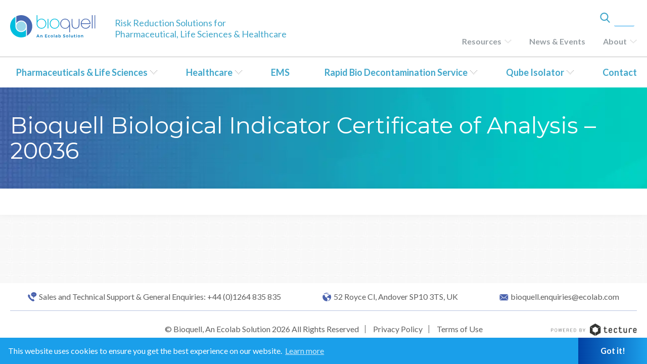

--- FILE ---
content_type: text/html; charset=utf-8
request_url: https://www.google.com/recaptcha/api2/anchor?ar=1&k=6LektYgUAAAAADleQem_lpvuZWwBXfmL13xRoCgn&co=aHR0cDovL2Jpb3F1ZWxsLnRlY3R1cmUubmV0Ojgw&hl=en&v=PoyoqOPhxBO7pBk68S4YbpHZ&size=invisible&anchor-ms=20000&execute-ms=30000&cb=y9414um97e72
body_size: 48237
content:
<!DOCTYPE HTML><html dir="ltr" lang="en"><head><meta http-equiv="Content-Type" content="text/html; charset=UTF-8">
<meta http-equiv="X-UA-Compatible" content="IE=edge">
<title>reCAPTCHA</title>
<style type="text/css">
/* cyrillic-ext */
@font-face {
  font-family: 'Roboto';
  font-style: normal;
  font-weight: 400;
  font-stretch: 100%;
  src: url(//fonts.gstatic.com/s/roboto/v48/KFO7CnqEu92Fr1ME7kSn66aGLdTylUAMa3GUBHMdazTgWw.woff2) format('woff2');
  unicode-range: U+0460-052F, U+1C80-1C8A, U+20B4, U+2DE0-2DFF, U+A640-A69F, U+FE2E-FE2F;
}
/* cyrillic */
@font-face {
  font-family: 'Roboto';
  font-style: normal;
  font-weight: 400;
  font-stretch: 100%;
  src: url(//fonts.gstatic.com/s/roboto/v48/KFO7CnqEu92Fr1ME7kSn66aGLdTylUAMa3iUBHMdazTgWw.woff2) format('woff2');
  unicode-range: U+0301, U+0400-045F, U+0490-0491, U+04B0-04B1, U+2116;
}
/* greek-ext */
@font-face {
  font-family: 'Roboto';
  font-style: normal;
  font-weight: 400;
  font-stretch: 100%;
  src: url(//fonts.gstatic.com/s/roboto/v48/KFO7CnqEu92Fr1ME7kSn66aGLdTylUAMa3CUBHMdazTgWw.woff2) format('woff2');
  unicode-range: U+1F00-1FFF;
}
/* greek */
@font-face {
  font-family: 'Roboto';
  font-style: normal;
  font-weight: 400;
  font-stretch: 100%;
  src: url(//fonts.gstatic.com/s/roboto/v48/KFO7CnqEu92Fr1ME7kSn66aGLdTylUAMa3-UBHMdazTgWw.woff2) format('woff2');
  unicode-range: U+0370-0377, U+037A-037F, U+0384-038A, U+038C, U+038E-03A1, U+03A3-03FF;
}
/* math */
@font-face {
  font-family: 'Roboto';
  font-style: normal;
  font-weight: 400;
  font-stretch: 100%;
  src: url(//fonts.gstatic.com/s/roboto/v48/KFO7CnqEu92Fr1ME7kSn66aGLdTylUAMawCUBHMdazTgWw.woff2) format('woff2');
  unicode-range: U+0302-0303, U+0305, U+0307-0308, U+0310, U+0312, U+0315, U+031A, U+0326-0327, U+032C, U+032F-0330, U+0332-0333, U+0338, U+033A, U+0346, U+034D, U+0391-03A1, U+03A3-03A9, U+03B1-03C9, U+03D1, U+03D5-03D6, U+03F0-03F1, U+03F4-03F5, U+2016-2017, U+2034-2038, U+203C, U+2040, U+2043, U+2047, U+2050, U+2057, U+205F, U+2070-2071, U+2074-208E, U+2090-209C, U+20D0-20DC, U+20E1, U+20E5-20EF, U+2100-2112, U+2114-2115, U+2117-2121, U+2123-214F, U+2190, U+2192, U+2194-21AE, U+21B0-21E5, U+21F1-21F2, U+21F4-2211, U+2213-2214, U+2216-22FF, U+2308-230B, U+2310, U+2319, U+231C-2321, U+2336-237A, U+237C, U+2395, U+239B-23B7, U+23D0, U+23DC-23E1, U+2474-2475, U+25AF, U+25B3, U+25B7, U+25BD, U+25C1, U+25CA, U+25CC, U+25FB, U+266D-266F, U+27C0-27FF, U+2900-2AFF, U+2B0E-2B11, U+2B30-2B4C, U+2BFE, U+3030, U+FF5B, U+FF5D, U+1D400-1D7FF, U+1EE00-1EEFF;
}
/* symbols */
@font-face {
  font-family: 'Roboto';
  font-style: normal;
  font-weight: 400;
  font-stretch: 100%;
  src: url(//fonts.gstatic.com/s/roboto/v48/KFO7CnqEu92Fr1ME7kSn66aGLdTylUAMaxKUBHMdazTgWw.woff2) format('woff2');
  unicode-range: U+0001-000C, U+000E-001F, U+007F-009F, U+20DD-20E0, U+20E2-20E4, U+2150-218F, U+2190, U+2192, U+2194-2199, U+21AF, U+21E6-21F0, U+21F3, U+2218-2219, U+2299, U+22C4-22C6, U+2300-243F, U+2440-244A, U+2460-24FF, U+25A0-27BF, U+2800-28FF, U+2921-2922, U+2981, U+29BF, U+29EB, U+2B00-2BFF, U+4DC0-4DFF, U+FFF9-FFFB, U+10140-1018E, U+10190-1019C, U+101A0, U+101D0-101FD, U+102E0-102FB, U+10E60-10E7E, U+1D2C0-1D2D3, U+1D2E0-1D37F, U+1F000-1F0FF, U+1F100-1F1AD, U+1F1E6-1F1FF, U+1F30D-1F30F, U+1F315, U+1F31C, U+1F31E, U+1F320-1F32C, U+1F336, U+1F378, U+1F37D, U+1F382, U+1F393-1F39F, U+1F3A7-1F3A8, U+1F3AC-1F3AF, U+1F3C2, U+1F3C4-1F3C6, U+1F3CA-1F3CE, U+1F3D4-1F3E0, U+1F3ED, U+1F3F1-1F3F3, U+1F3F5-1F3F7, U+1F408, U+1F415, U+1F41F, U+1F426, U+1F43F, U+1F441-1F442, U+1F444, U+1F446-1F449, U+1F44C-1F44E, U+1F453, U+1F46A, U+1F47D, U+1F4A3, U+1F4B0, U+1F4B3, U+1F4B9, U+1F4BB, U+1F4BF, U+1F4C8-1F4CB, U+1F4D6, U+1F4DA, U+1F4DF, U+1F4E3-1F4E6, U+1F4EA-1F4ED, U+1F4F7, U+1F4F9-1F4FB, U+1F4FD-1F4FE, U+1F503, U+1F507-1F50B, U+1F50D, U+1F512-1F513, U+1F53E-1F54A, U+1F54F-1F5FA, U+1F610, U+1F650-1F67F, U+1F687, U+1F68D, U+1F691, U+1F694, U+1F698, U+1F6AD, U+1F6B2, U+1F6B9-1F6BA, U+1F6BC, U+1F6C6-1F6CF, U+1F6D3-1F6D7, U+1F6E0-1F6EA, U+1F6F0-1F6F3, U+1F6F7-1F6FC, U+1F700-1F7FF, U+1F800-1F80B, U+1F810-1F847, U+1F850-1F859, U+1F860-1F887, U+1F890-1F8AD, U+1F8B0-1F8BB, U+1F8C0-1F8C1, U+1F900-1F90B, U+1F93B, U+1F946, U+1F984, U+1F996, U+1F9E9, U+1FA00-1FA6F, U+1FA70-1FA7C, U+1FA80-1FA89, U+1FA8F-1FAC6, U+1FACE-1FADC, U+1FADF-1FAE9, U+1FAF0-1FAF8, U+1FB00-1FBFF;
}
/* vietnamese */
@font-face {
  font-family: 'Roboto';
  font-style: normal;
  font-weight: 400;
  font-stretch: 100%;
  src: url(//fonts.gstatic.com/s/roboto/v48/KFO7CnqEu92Fr1ME7kSn66aGLdTylUAMa3OUBHMdazTgWw.woff2) format('woff2');
  unicode-range: U+0102-0103, U+0110-0111, U+0128-0129, U+0168-0169, U+01A0-01A1, U+01AF-01B0, U+0300-0301, U+0303-0304, U+0308-0309, U+0323, U+0329, U+1EA0-1EF9, U+20AB;
}
/* latin-ext */
@font-face {
  font-family: 'Roboto';
  font-style: normal;
  font-weight: 400;
  font-stretch: 100%;
  src: url(//fonts.gstatic.com/s/roboto/v48/KFO7CnqEu92Fr1ME7kSn66aGLdTylUAMa3KUBHMdazTgWw.woff2) format('woff2');
  unicode-range: U+0100-02BA, U+02BD-02C5, U+02C7-02CC, U+02CE-02D7, U+02DD-02FF, U+0304, U+0308, U+0329, U+1D00-1DBF, U+1E00-1E9F, U+1EF2-1EFF, U+2020, U+20A0-20AB, U+20AD-20C0, U+2113, U+2C60-2C7F, U+A720-A7FF;
}
/* latin */
@font-face {
  font-family: 'Roboto';
  font-style: normal;
  font-weight: 400;
  font-stretch: 100%;
  src: url(//fonts.gstatic.com/s/roboto/v48/KFO7CnqEu92Fr1ME7kSn66aGLdTylUAMa3yUBHMdazQ.woff2) format('woff2');
  unicode-range: U+0000-00FF, U+0131, U+0152-0153, U+02BB-02BC, U+02C6, U+02DA, U+02DC, U+0304, U+0308, U+0329, U+2000-206F, U+20AC, U+2122, U+2191, U+2193, U+2212, U+2215, U+FEFF, U+FFFD;
}
/* cyrillic-ext */
@font-face {
  font-family: 'Roboto';
  font-style: normal;
  font-weight: 500;
  font-stretch: 100%;
  src: url(//fonts.gstatic.com/s/roboto/v48/KFO7CnqEu92Fr1ME7kSn66aGLdTylUAMa3GUBHMdazTgWw.woff2) format('woff2');
  unicode-range: U+0460-052F, U+1C80-1C8A, U+20B4, U+2DE0-2DFF, U+A640-A69F, U+FE2E-FE2F;
}
/* cyrillic */
@font-face {
  font-family: 'Roboto';
  font-style: normal;
  font-weight: 500;
  font-stretch: 100%;
  src: url(//fonts.gstatic.com/s/roboto/v48/KFO7CnqEu92Fr1ME7kSn66aGLdTylUAMa3iUBHMdazTgWw.woff2) format('woff2');
  unicode-range: U+0301, U+0400-045F, U+0490-0491, U+04B0-04B1, U+2116;
}
/* greek-ext */
@font-face {
  font-family: 'Roboto';
  font-style: normal;
  font-weight: 500;
  font-stretch: 100%;
  src: url(//fonts.gstatic.com/s/roboto/v48/KFO7CnqEu92Fr1ME7kSn66aGLdTylUAMa3CUBHMdazTgWw.woff2) format('woff2');
  unicode-range: U+1F00-1FFF;
}
/* greek */
@font-face {
  font-family: 'Roboto';
  font-style: normal;
  font-weight: 500;
  font-stretch: 100%;
  src: url(//fonts.gstatic.com/s/roboto/v48/KFO7CnqEu92Fr1ME7kSn66aGLdTylUAMa3-UBHMdazTgWw.woff2) format('woff2');
  unicode-range: U+0370-0377, U+037A-037F, U+0384-038A, U+038C, U+038E-03A1, U+03A3-03FF;
}
/* math */
@font-face {
  font-family: 'Roboto';
  font-style: normal;
  font-weight: 500;
  font-stretch: 100%;
  src: url(//fonts.gstatic.com/s/roboto/v48/KFO7CnqEu92Fr1ME7kSn66aGLdTylUAMawCUBHMdazTgWw.woff2) format('woff2');
  unicode-range: U+0302-0303, U+0305, U+0307-0308, U+0310, U+0312, U+0315, U+031A, U+0326-0327, U+032C, U+032F-0330, U+0332-0333, U+0338, U+033A, U+0346, U+034D, U+0391-03A1, U+03A3-03A9, U+03B1-03C9, U+03D1, U+03D5-03D6, U+03F0-03F1, U+03F4-03F5, U+2016-2017, U+2034-2038, U+203C, U+2040, U+2043, U+2047, U+2050, U+2057, U+205F, U+2070-2071, U+2074-208E, U+2090-209C, U+20D0-20DC, U+20E1, U+20E5-20EF, U+2100-2112, U+2114-2115, U+2117-2121, U+2123-214F, U+2190, U+2192, U+2194-21AE, U+21B0-21E5, U+21F1-21F2, U+21F4-2211, U+2213-2214, U+2216-22FF, U+2308-230B, U+2310, U+2319, U+231C-2321, U+2336-237A, U+237C, U+2395, U+239B-23B7, U+23D0, U+23DC-23E1, U+2474-2475, U+25AF, U+25B3, U+25B7, U+25BD, U+25C1, U+25CA, U+25CC, U+25FB, U+266D-266F, U+27C0-27FF, U+2900-2AFF, U+2B0E-2B11, U+2B30-2B4C, U+2BFE, U+3030, U+FF5B, U+FF5D, U+1D400-1D7FF, U+1EE00-1EEFF;
}
/* symbols */
@font-face {
  font-family: 'Roboto';
  font-style: normal;
  font-weight: 500;
  font-stretch: 100%;
  src: url(//fonts.gstatic.com/s/roboto/v48/KFO7CnqEu92Fr1ME7kSn66aGLdTylUAMaxKUBHMdazTgWw.woff2) format('woff2');
  unicode-range: U+0001-000C, U+000E-001F, U+007F-009F, U+20DD-20E0, U+20E2-20E4, U+2150-218F, U+2190, U+2192, U+2194-2199, U+21AF, U+21E6-21F0, U+21F3, U+2218-2219, U+2299, U+22C4-22C6, U+2300-243F, U+2440-244A, U+2460-24FF, U+25A0-27BF, U+2800-28FF, U+2921-2922, U+2981, U+29BF, U+29EB, U+2B00-2BFF, U+4DC0-4DFF, U+FFF9-FFFB, U+10140-1018E, U+10190-1019C, U+101A0, U+101D0-101FD, U+102E0-102FB, U+10E60-10E7E, U+1D2C0-1D2D3, U+1D2E0-1D37F, U+1F000-1F0FF, U+1F100-1F1AD, U+1F1E6-1F1FF, U+1F30D-1F30F, U+1F315, U+1F31C, U+1F31E, U+1F320-1F32C, U+1F336, U+1F378, U+1F37D, U+1F382, U+1F393-1F39F, U+1F3A7-1F3A8, U+1F3AC-1F3AF, U+1F3C2, U+1F3C4-1F3C6, U+1F3CA-1F3CE, U+1F3D4-1F3E0, U+1F3ED, U+1F3F1-1F3F3, U+1F3F5-1F3F7, U+1F408, U+1F415, U+1F41F, U+1F426, U+1F43F, U+1F441-1F442, U+1F444, U+1F446-1F449, U+1F44C-1F44E, U+1F453, U+1F46A, U+1F47D, U+1F4A3, U+1F4B0, U+1F4B3, U+1F4B9, U+1F4BB, U+1F4BF, U+1F4C8-1F4CB, U+1F4D6, U+1F4DA, U+1F4DF, U+1F4E3-1F4E6, U+1F4EA-1F4ED, U+1F4F7, U+1F4F9-1F4FB, U+1F4FD-1F4FE, U+1F503, U+1F507-1F50B, U+1F50D, U+1F512-1F513, U+1F53E-1F54A, U+1F54F-1F5FA, U+1F610, U+1F650-1F67F, U+1F687, U+1F68D, U+1F691, U+1F694, U+1F698, U+1F6AD, U+1F6B2, U+1F6B9-1F6BA, U+1F6BC, U+1F6C6-1F6CF, U+1F6D3-1F6D7, U+1F6E0-1F6EA, U+1F6F0-1F6F3, U+1F6F7-1F6FC, U+1F700-1F7FF, U+1F800-1F80B, U+1F810-1F847, U+1F850-1F859, U+1F860-1F887, U+1F890-1F8AD, U+1F8B0-1F8BB, U+1F8C0-1F8C1, U+1F900-1F90B, U+1F93B, U+1F946, U+1F984, U+1F996, U+1F9E9, U+1FA00-1FA6F, U+1FA70-1FA7C, U+1FA80-1FA89, U+1FA8F-1FAC6, U+1FACE-1FADC, U+1FADF-1FAE9, U+1FAF0-1FAF8, U+1FB00-1FBFF;
}
/* vietnamese */
@font-face {
  font-family: 'Roboto';
  font-style: normal;
  font-weight: 500;
  font-stretch: 100%;
  src: url(//fonts.gstatic.com/s/roboto/v48/KFO7CnqEu92Fr1ME7kSn66aGLdTylUAMa3OUBHMdazTgWw.woff2) format('woff2');
  unicode-range: U+0102-0103, U+0110-0111, U+0128-0129, U+0168-0169, U+01A0-01A1, U+01AF-01B0, U+0300-0301, U+0303-0304, U+0308-0309, U+0323, U+0329, U+1EA0-1EF9, U+20AB;
}
/* latin-ext */
@font-face {
  font-family: 'Roboto';
  font-style: normal;
  font-weight: 500;
  font-stretch: 100%;
  src: url(//fonts.gstatic.com/s/roboto/v48/KFO7CnqEu92Fr1ME7kSn66aGLdTylUAMa3KUBHMdazTgWw.woff2) format('woff2');
  unicode-range: U+0100-02BA, U+02BD-02C5, U+02C7-02CC, U+02CE-02D7, U+02DD-02FF, U+0304, U+0308, U+0329, U+1D00-1DBF, U+1E00-1E9F, U+1EF2-1EFF, U+2020, U+20A0-20AB, U+20AD-20C0, U+2113, U+2C60-2C7F, U+A720-A7FF;
}
/* latin */
@font-face {
  font-family: 'Roboto';
  font-style: normal;
  font-weight: 500;
  font-stretch: 100%;
  src: url(//fonts.gstatic.com/s/roboto/v48/KFO7CnqEu92Fr1ME7kSn66aGLdTylUAMa3yUBHMdazQ.woff2) format('woff2');
  unicode-range: U+0000-00FF, U+0131, U+0152-0153, U+02BB-02BC, U+02C6, U+02DA, U+02DC, U+0304, U+0308, U+0329, U+2000-206F, U+20AC, U+2122, U+2191, U+2193, U+2212, U+2215, U+FEFF, U+FFFD;
}
/* cyrillic-ext */
@font-face {
  font-family: 'Roboto';
  font-style: normal;
  font-weight: 900;
  font-stretch: 100%;
  src: url(//fonts.gstatic.com/s/roboto/v48/KFO7CnqEu92Fr1ME7kSn66aGLdTylUAMa3GUBHMdazTgWw.woff2) format('woff2');
  unicode-range: U+0460-052F, U+1C80-1C8A, U+20B4, U+2DE0-2DFF, U+A640-A69F, U+FE2E-FE2F;
}
/* cyrillic */
@font-face {
  font-family: 'Roboto';
  font-style: normal;
  font-weight: 900;
  font-stretch: 100%;
  src: url(//fonts.gstatic.com/s/roboto/v48/KFO7CnqEu92Fr1ME7kSn66aGLdTylUAMa3iUBHMdazTgWw.woff2) format('woff2');
  unicode-range: U+0301, U+0400-045F, U+0490-0491, U+04B0-04B1, U+2116;
}
/* greek-ext */
@font-face {
  font-family: 'Roboto';
  font-style: normal;
  font-weight: 900;
  font-stretch: 100%;
  src: url(//fonts.gstatic.com/s/roboto/v48/KFO7CnqEu92Fr1ME7kSn66aGLdTylUAMa3CUBHMdazTgWw.woff2) format('woff2');
  unicode-range: U+1F00-1FFF;
}
/* greek */
@font-face {
  font-family: 'Roboto';
  font-style: normal;
  font-weight: 900;
  font-stretch: 100%;
  src: url(//fonts.gstatic.com/s/roboto/v48/KFO7CnqEu92Fr1ME7kSn66aGLdTylUAMa3-UBHMdazTgWw.woff2) format('woff2');
  unicode-range: U+0370-0377, U+037A-037F, U+0384-038A, U+038C, U+038E-03A1, U+03A3-03FF;
}
/* math */
@font-face {
  font-family: 'Roboto';
  font-style: normal;
  font-weight: 900;
  font-stretch: 100%;
  src: url(//fonts.gstatic.com/s/roboto/v48/KFO7CnqEu92Fr1ME7kSn66aGLdTylUAMawCUBHMdazTgWw.woff2) format('woff2');
  unicode-range: U+0302-0303, U+0305, U+0307-0308, U+0310, U+0312, U+0315, U+031A, U+0326-0327, U+032C, U+032F-0330, U+0332-0333, U+0338, U+033A, U+0346, U+034D, U+0391-03A1, U+03A3-03A9, U+03B1-03C9, U+03D1, U+03D5-03D6, U+03F0-03F1, U+03F4-03F5, U+2016-2017, U+2034-2038, U+203C, U+2040, U+2043, U+2047, U+2050, U+2057, U+205F, U+2070-2071, U+2074-208E, U+2090-209C, U+20D0-20DC, U+20E1, U+20E5-20EF, U+2100-2112, U+2114-2115, U+2117-2121, U+2123-214F, U+2190, U+2192, U+2194-21AE, U+21B0-21E5, U+21F1-21F2, U+21F4-2211, U+2213-2214, U+2216-22FF, U+2308-230B, U+2310, U+2319, U+231C-2321, U+2336-237A, U+237C, U+2395, U+239B-23B7, U+23D0, U+23DC-23E1, U+2474-2475, U+25AF, U+25B3, U+25B7, U+25BD, U+25C1, U+25CA, U+25CC, U+25FB, U+266D-266F, U+27C0-27FF, U+2900-2AFF, U+2B0E-2B11, U+2B30-2B4C, U+2BFE, U+3030, U+FF5B, U+FF5D, U+1D400-1D7FF, U+1EE00-1EEFF;
}
/* symbols */
@font-face {
  font-family: 'Roboto';
  font-style: normal;
  font-weight: 900;
  font-stretch: 100%;
  src: url(//fonts.gstatic.com/s/roboto/v48/KFO7CnqEu92Fr1ME7kSn66aGLdTylUAMaxKUBHMdazTgWw.woff2) format('woff2');
  unicode-range: U+0001-000C, U+000E-001F, U+007F-009F, U+20DD-20E0, U+20E2-20E4, U+2150-218F, U+2190, U+2192, U+2194-2199, U+21AF, U+21E6-21F0, U+21F3, U+2218-2219, U+2299, U+22C4-22C6, U+2300-243F, U+2440-244A, U+2460-24FF, U+25A0-27BF, U+2800-28FF, U+2921-2922, U+2981, U+29BF, U+29EB, U+2B00-2BFF, U+4DC0-4DFF, U+FFF9-FFFB, U+10140-1018E, U+10190-1019C, U+101A0, U+101D0-101FD, U+102E0-102FB, U+10E60-10E7E, U+1D2C0-1D2D3, U+1D2E0-1D37F, U+1F000-1F0FF, U+1F100-1F1AD, U+1F1E6-1F1FF, U+1F30D-1F30F, U+1F315, U+1F31C, U+1F31E, U+1F320-1F32C, U+1F336, U+1F378, U+1F37D, U+1F382, U+1F393-1F39F, U+1F3A7-1F3A8, U+1F3AC-1F3AF, U+1F3C2, U+1F3C4-1F3C6, U+1F3CA-1F3CE, U+1F3D4-1F3E0, U+1F3ED, U+1F3F1-1F3F3, U+1F3F5-1F3F7, U+1F408, U+1F415, U+1F41F, U+1F426, U+1F43F, U+1F441-1F442, U+1F444, U+1F446-1F449, U+1F44C-1F44E, U+1F453, U+1F46A, U+1F47D, U+1F4A3, U+1F4B0, U+1F4B3, U+1F4B9, U+1F4BB, U+1F4BF, U+1F4C8-1F4CB, U+1F4D6, U+1F4DA, U+1F4DF, U+1F4E3-1F4E6, U+1F4EA-1F4ED, U+1F4F7, U+1F4F9-1F4FB, U+1F4FD-1F4FE, U+1F503, U+1F507-1F50B, U+1F50D, U+1F512-1F513, U+1F53E-1F54A, U+1F54F-1F5FA, U+1F610, U+1F650-1F67F, U+1F687, U+1F68D, U+1F691, U+1F694, U+1F698, U+1F6AD, U+1F6B2, U+1F6B9-1F6BA, U+1F6BC, U+1F6C6-1F6CF, U+1F6D3-1F6D7, U+1F6E0-1F6EA, U+1F6F0-1F6F3, U+1F6F7-1F6FC, U+1F700-1F7FF, U+1F800-1F80B, U+1F810-1F847, U+1F850-1F859, U+1F860-1F887, U+1F890-1F8AD, U+1F8B0-1F8BB, U+1F8C0-1F8C1, U+1F900-1F90B, U+1F93B, U+1F946, U+1F984, U+1F996, U+1F9E9, U+1FA00-1FA6F, U+1FA70-1FA7C, U+1FA80-1FA89, U+1FA8F-1FAC6, U+1FACE-1FADC, U+1FADF-1FAE9, U+1FAF0-1FAF8, U+1FB00-1FBFF;
}
/* vietnamese */
@font-face {
  font-family: 'Roboto';
  font-style: normal;
  font-weight: 900;
  font-stretch: 100%;
  src: url(//fonts.gstatic.com/s/roboto/v48/KFO7CnqEu92Fr1ME7kSn66aGLdTylUAMa3OUBHMdazTgWw.woff2) format('woff2');
  unicode-range: U+0102-0103, U+0110-0111, U+0128-0129, U+0168-0169, U+01A0-01A1, U+01AF-01B0, U+0300-0301, U+0303-0304, U+0308-0309, U+0323, U+0329, U+1EA0-1EF9, U+20AB;
}
/* latin-ext */
@font-face {
  font-family: 'Roboto';
  font-style: normal;
  font-weight: 900;
  font-stretch: 100%;
  src: url(//fonts.gstatic.com/s/roboto/v48/KFO7CnqEu92Fr1ME7kSn66aGLdTylUAMa3KUBHMdazTgWw.woff2) format('woff2');
  unicode-range: U+0100-02BA, U+02BD-02C5, U+02C7-02CC, U+02CE-02D7, U+02DD-02FF, U+0304, U+0308, U+0329, U+1D00-1DBF, U+1E00-1E9F, U+1EF2-1EFF, U+2020, U+20A0-20AB, U+20AD-20C0, U+2113, U+2C60-2C7F, U+A720-A7FF;
}
/* latin */
@font-face {
  font-family: 'Roboto';
  font-style: normal;
  font-weight: 900;
  font-stretch: 100%;
  src: url(//fonts.gstatic.com/s/roboto/v48/KFO7CnqEu92Fr1ME7kSn66aGLdTylUAMa3yUBHMdazQ.woff2) format('woff2');
  unicode-range: U+0000-00FF, U+0131, U+0152-0153, U+02BB-02BC, U+02C6, U+02DA, U+02DC, U+0304, U+0308, U+0329, U+2000-206F, U+20AC, U+2122, U+2191, U+2193, U+2212, U+2215, U+FEFF, U+FFFD;
}

</style>
<link rel="stylesheet" type="text/css" href="https://www.gstatic.com/recaptcha/releases/PoyoqOPhxBO7pBk68S4YbpHZ/styles__ltr.css">
<script nonce="UgDn5pnP4lCEeJUoB7l6bQ" type="text/javascript">window['__recaptcha_api'] = 'https://www.google.com/recaptcha/api2/';</script>
<script type="text/javascript" src="https://www.gstatic.com/recaptcha/releases/PoyoqOPhxBO7pBk68S4YbpHZ/recaptcha__en.js" nonce="UgDn5pnP4lCEeJUoB7l6bQ">
      
    </script></head>
<body><div id="rc-anchor-alert" class="rc-anchor-alert"></div>
<input type="hidden" id="recaptcha-token" value="[base64]">
<script type="text/javascript" nonce="UgDn5pnP4lCEeJUoB7l6bQ">
      recaptcha.anchor.Main.init("[\x22ainput\x22,[\x22bgdata\x22,\x22\x22,\[base64]/[base64]/[base64]/[base64]/[base64]/[base64]/[base64]/[base64]/[base64]/[base64]\\u003d\x22,\[base64]\\u003d\x22,\x22wrhcw7LDo8KYI8KhT8KRYQ7DisKlw6AIAWDCrMOQEHjDsSbDpVLCt2wBVjHCtwTDsmlNKm93V8OMUcOFw5J4MmvCuwtzI8KifhpwwrsXw5vDtMK4IsK1wpjCssKPw7BGw7hKM8KMN2/DiMOoUcO3w5fDqwnChcOEwociCsOABCrCgsOKGnhwM8OGw7rCiSbDk8OEFGMYwofDqlLCpcOIwqzDgMO1YQbDusKXwqDCrEzCgEIMw5nDscK3wqoZw5MKwrzCrMKJwqbDvWbDsMKNwonDtlhlwrhow781w4nDksKBXsKRw7YAPMOcbsKkTB/CvMKCwrQDw7HCiyPCiD48RhzCqDEVwpLDhSklZxXCjzDCt8OBbMKPwp80cgLDl8KLDnYpw4jCm8Oqw5TCtsKqYMOgwqdCKEvCjcO5cHMzw57Cmk7Ct8Ktw6zDrW/[base64]/CtsOBFHwEw6U0UxJeQsKuwqPCuFRzEcOSw6jCvMKmwqXDpgXCtsO1w4HDhMOpfcOywpXDvcOXKsKOwovDhcOjw5A8V8Oxwrwpw77CkDx/wrAcw4sswqQhSDrCmSNbw5MQcMOPTsOBY8KFw5BkDcKMUsKrw5rCg8OiVcKdw6XCkDopfh/CuGnDiz/CnsKFwpFwwqk2wpEfE8KpwqJBw6JTHXPCocOgwrPCqsOKwofDm8OKwpHDmWTCi8Krw5Vcw44Ow67DmH/CvSnCgAQkdcO2w4JTw7DDmjHDmXLCkQIrNUzDsn7Ds3Q4w7kaVXPCpsOrw7/DjcOFwqVjMsOgNcOkHMOdQ8KzwoAow4A9NMO/w5oLworDsGIcB8O5QsOoI8KREhPCisKiKRHCuMK5wp7CoXjCpG0geMOEworClRsMbAxVwpzCq8Ocwqcmw5USwpDCpCA4w5zDt8OowqYsIGnDhsKfM1N9NkTDu8KRw6kCw7N5KMKaS2jCimYmQ8KGw7zDj0dBFF0Ew4zCvg12wrMWwpjCkWXDmkVrMsK/DXPCqsKQwpoOSCDDvhPCgRobwpTDlcKvXcKSw6how6LCqcKGICkDMcO3w6bCjMK3YcOtYRLDhksBM8KNw47ClwpOw4Yawo82CGbDpcOgdivDuVBmf8O4w7kDLFnCrX/[base64]/DpcOvw57CpBvDtxgjIzLCow8jDU3CqMO9wo8jwrPDjcKQwqbDnj4MwoAmZ3XDiQkPwqHDuyDDiUhWwrvDq37DnFrCtcKDw4obL8O3GcK5w5LDk8K8fVY0woHCrMOLLwU+RsOyQyjDgw8gw5rDoWJyQsOywqYDCT7DqVJRw7/DrsKawr8xwrhVwqDDkcO+wrxUKErCtkBRwpFww5jCi8OUbsKuw6HDlsKqEStww4YWN8KgAQ/DjGtuaFDCtMKjCx3Dv8KgwqPCkDFawpnCosOBwroDw7rCmsOKwoXDqMKDNMKtY0pITMOdwqUFXUPCv8O7wo/CnEbDosKLw7jCq8KTeEVTeTXCiDvCgMKaJBnDjyLDp1fDs8Orw5J+w5tqw7/DjMOpwr3CvsKHIUDCqcKowo5fKBINw4EIKcO8c8KpBMKbwpBywq/DnMKHw5ZLUcOgwonDsj8HwrfDgsOWfMKWwrI1esO/bMKcHcOaK8OWw5zDmEDDssKEGsKVXAfCkivDm3AJwqd9w5zDnlDCpHzCm8OOXcOvTSjDpMK9BcKHXMKWG1/ChcOtwprDvFhzLcOgHsKuw67Dlj3DicOdwrnCicOdbMKyw5PCtMOCwrHDvBoqAcKybcOILxw3XsO5HxfDiwbClsKPI8KEGcK4w7TDkcO8ABDCj8OiwrjClScZw6rCkUZsbMO4Rn1HwpvDmFbDucK0w7DCjMOcw4QedcOtwp3Cq8KABcOGwoocwr3DqsK/wqzCv8KFPTU1wppuWknDjHXCmE3Cpj/Dn2vDs8OzYAAnw6nChErDtGQtUQvCmcOOBcODworClMKBEsO8w5/DgcOJw7ZjfGk4YnceYCkLw7PDlsOxwpjDtEcMVCIIwqbCoAhSD8Oub0xKVsOaDHcJegXCq8OHwqIlHXjDjGjDs0DClMO7c8OWw4sMVMOLw4zDuEnCtTfCkAvDmsK/[base64]/wr1Rb0tzwqnCpg5vw7ZEw7vDu8Kuw6jDtMOZAkknwrxgwrZZFcKLeFbCvyXCoylgwqjCkMKsCsKUYlwPwoMXwrnCmjk8RD9fAwRTwrrCgcKuAcO2wr7CjsKkAC8mfW5xS07CpCvCn8OFZ2/Dl8OUFsKiFsO/w7kjwqcSwq7Ckxp4LsKbw7IabMOuwoPCuMOSF8OHZzrClsKOOA7ClMOCG8OHw4PDilrCssObw57CmGbCrVPCgF3DrGoawpJXwoUjccOSw6UDQCYiwqjDqj/CsMODR8KtQ27Di8KHw5/CgEs7wqIBdcO7w58dw7x9MMO0d8O2wpNzAWwKHcO+w5ddbMKxw5rCuMOUVcKWM8O1wrfCikMBOVMow4ZyXEPChBDDvXdNwo3Dv1hcZ8OVw4LClcOZwqJ3w73CqV9aVsKlVcKGwq5kw5LDuMO7wo7DrcKkwqTCn8Kxay/Cvll5R8K7C1ZcQcOePMKswojDmcOqKSvCr2jDkSDCmAhVwqlsw4gBAcOAwqrDsU4zOEJIw6gEFRFJwrHClmFkwq0/w6VWw6VEIcKbPVctwpTCtF/[base64]/Cn2QFM1/DjGTDjMOww4zChXJfwpHCuW01X11STMOowqQYw4hYwrNyPTTCqHYfwrt4S3vChy3DjhHDisOgwoTCnCswMMOpwovDrMO5OVANcUdrw48WdMOhwqTCo0J4woRVHg4yw5ldw5zCjxVdfxNKw7gZLMO4L8Kuwr/DqcKbw5NRw7rCty7Du8ODwpscfsKQwqhow79vA1Vbw5UNbsKhOhrDrsO+LsOiIcKGM8KFZcKtZi7DvsO6UMO7wqQiHyA5wrDCuWvDvz/Do8OOGH/Dn2Ewwq15NsKswowbw7teJ8KHFMOjFyw7LxEkw6opw5jDuEDDhkE/w4/ClsKPTwk9TMObwpbDkn46w48xRsOYw6/Cn8KLwrTCuX7Cp10aJHRTZsOPCcKeYMKTf8Kiw7M7w6VUw7YUdcOww41OIMO1d2pUA8O/[base64]/[base64]/Cj35VEMOCw4ZsUVddwo50b8Kgw5RswpHCkMOowqAbFMOPwqpdE8KHwonCs8Knw4rCqWlOwp7ClGsnHcKHc8KKZsKlw5Rxwr0hw5wie3PCpMOKL0DCicK2Anh0w6TClR4qdnPChsO4wrUfw6p0M1VRKMO5wr7DsjzDm8OoeMKlYMK0PcOjWm7CqsODw4/Dlwkyw6TDpsKJwpzDlGxdwq/CrsKiwrRXw4pnw4jDlXwyNmjCl8O3RsO0wqhzw4fDhAHCjlQCw7RSw4DCrG3DmicUBMO+DS3DrsKYI1bDnkIXfMKcwrHDq8OnVcKoPTZrw7hRf8KGw6bDhcOzw6PCh8KTdSYRwozCpTh2OMKzw4/ClwczSQrDh8KLwqVOw4zDhUNLNcK2wrDCiSXDtUFkw57DhMOtw7DCusOpw69kdsOKdnI/f8OgQX5nNS19w6TDjQdewqhUwq9mwpPDtlkQw4bChR4Tw4d3wplUBSnCksKpw6hew5kLFydsw5ZBw47ChMKDGQV1Im3Dk3zCr8KTwqTDoykMw4g4w7bDrTvDvMKNw5zDnVBkw5Biw6MCa8KswofDmTbDnSw8RkdAwrDDvSLDvnrCilB4wq/CmTHDo0psw78fw5jCvBXCgMKXKMKWwp3DkcK3w5xJL2JHw7dwJMKowqvCg2vDvcKow4UXwrXCrMKfw6HCgwdowqHDhn9HEMOxFVZ+wqHDq8OEw6/CkRkGYsOEB8KLw41BfMOoHFBOwqcMacObw5p7w5Axw53Ct0wVwqzDnsKqw77CuMOuEG0FJcODBx/[base64]/Dj8K2VkVoB8OqbS5mw6zCh8OSXX1Vw6thZnkNw4UVFBXDucKNwqAuIMOEw5jDk8OZDg/DkMOUw6zDthPDqcO4w5Nkw7wRJi/Cr8K0I8OjXjrCtMKIAmPCjcOlwoV2Ujgxw6s5N2RSc8Kgwo9JwpnDosKbw6QpdhfCvT4Ywqhlwokqwosqwr0cw43CiMKrw60qe8OWMCrDqcKfwptFwr/DrnLDmMOiw5soF2xWw5HDucKXw4VtKC5Lw7vCoVfCuMK3WsKBw6bCoX92wowkw5A1wqDCrsKSw51GT37DqSrDoi/[base64]/Dv8KIwqXDicOew57DtgzCjQ5/[base64]/CoBPDuMOyZy5vw5ULw5lCw6HDnsOxVWNJaMKNw6rCgAnDuCfCp8Kgwp3ChlJSVzM3w6F7wpTDoF/[base64]/DiHrDlsKKDBLCqSdKw53Coi3CihQ7w4h9wrXDmsOywrhvwp/CoBPDpcOwwq0mSBYxwrcmCcK8w7XCm0fDhlHCsDTCvsK9w7J7wpLCg8KJwr3CvmJPeMOWw57DqcKRw4syFmrDlsKzwpcJV8KMw7fCpsOQwrrDpcKkw6HCngvDu8Kow5F/w654woEcScOuDsKAwp8QdsK5w4vCg8Orw7AjTBwWRzDDqlXClmDDoG/[base64]/[base64]/IUXDvMOffV/CuAsTwrrDuMKfw43CrVvCqGfCgMKJw7Iqw5vCnWxqAsO4w4Aew5bCiTDDlRnDsMOAw4HCqyzDhcOLwrPDpnHDicOZwqzCvsKCw6DDrFE1A8Ofw7o7wqbCn8OkXDbCtcONUSPDqz/Ch0MOwrjDh0PDgXDDssOKMB3CicKYw6x1eMKLHz0/IAzDo1A1wqRGCgPCn3/DpsOyw6s2wp1ZwqJWH8ObwpZWM8K6woAvdSIfw6HDqsOnOMOjQyM1wqEzQMKZwpZTPApIwonDhsK4w7puTGvCosOxBcO5wrHCgMKPw5zDsBLCqsK0OiPDqV/CpH7DhRtaJsKwwoXCixvCk1k1aiLDvkc3w6TDh8O5J0I1w6dWwooqwpLDscOLwrMtwr8twqPDpMKOD8OSf8KQEcKywrDCo8KKwrcea8OqQUJDw4TCjcKuNEByJVB/a2A6w7rClnk9BkEuSnnDkxLDqArCuVkCwrfDhzkww5jCiSbCnMOEw5gueQljBsKND3zDk8KcwqAIYgPChHd0w4LDisO8dsOyJwrDpA8Vw5tGwokjHMOOJcOLw5XCncOywp5wPShBVnzClwLDvQ/DrsOgw5cFRMK6wojDnVwZHSLDlW7DhsKkw7/[base64]/OwXClsOMwoPCo8OnTkxZw6HDvCc0LwDChk/[base64]/w6bDtsO0BsOVw7vDu19FXMKodTFrRcKPwoopV3LCpsO3wqZsfH58wrBFdsOTwqJBecKwwonDvHwiS3I8w69kwrg8GWMxc8OTbsKYeRbCmsOkwqfClWptBsK9elQ6wr3DpMKPb8KEYMKHw5pVwqzCiEIWwq0DL3DDqmQQw5wiLn/ClcOVMTdiREnDv8OYYAvCrhnDnzlUXTBQwo3Cv03Drm9PwoPChwUqwr0lwrhnHMOOwoFsFU7DtsKaw6B+HiAXGcOfw5bDnmMmCSDDrDjCqMOlwoZdw6LDjy/DlsOtScOrw7TClMOFwrsHw4F4w7rCn8OmwplWw6NswpXCqsOMJcOHacK2E3QQJ8Ohw6bCucONEcKNw63CiBjDicKpUybDuMKhEyNYwpZmYcOJe8OPOsO1NsKTwpTDliFEwrNRw6YMw7cSw6TDmMORwrfDkBnDjz/DmztLTcO8McO6wpFvwoHDjArDv8K6WMOvw6Vfdz8+wpczwq48McK1w5k0ZzEWwqDDg0s8TsKfTlHCqEdzw6sxKSLDq8OIDMOQw4HChDUXw4/[base64]/Ctk7CthQ4wqzDhhx6C8OkagRtYHx0w5jDpsKyBUcPQT/CscOywohIw5XCnMO6JcOWRsKJw4XCqR9aPQnCsBYUwpZswoHDvsOWBS1/[base64]/CnHvDocOJISzCnG7DmMKdwoUWQW5tbB/[base64]/w51kYVh/OMKaTDV6w4V1AsKKw4jDo8KXw44Uw7XDt0ZGwq56wq1/VhIgHsO8G0DDuSrCh8OIw4cWwoVtw4wDXXphRcOiCyvCk8KKQcOdHEVbYzTDk3pEwrvDhFNANcKqw5B/wqVow4I8w5Aad14/AMO6V8OXwpx/[base64]/wo96agYmXloJw4J4wrVqw41EFsK3F8Oqw4DCvl0DBcOBw4HDmcObZUJxw63DpU/DoGnDox/DvcK/RQtlFcOyS8Oxw6Rfw6bCiVrCocOKw5DDj8O6w70PTWprV8OrUD/Cj8OLETw7w5kfwqjCr8O/w5HCocO9woPDoWpiw5HCn8OgwotYwoDDqj5awoXDtcK1w4xawrYQL8KVQMORw7fClx1YaXYkwqDDhMOmw4TCunHDiw7DiRPCiH7CmTTDkVUhwoIpBRrCgcK8wp/CqMKkwrg/F3fCjcOHw4jDo2gMF8KMw4DClwZywoUuCX4kwqw0BlPCmWQRw7kcKlF8wobCvkkywrJcIsKxcinDlX3CmMKPw4PDvcKpTsKewqQWwoTCu8KUwpd5HcO5wr/CocKTAcOtSx3Dg8KVI17DkxVEG8KIw4TCq8OSFsOSbcK2wr7DnlrDpQnCtSrCqy7DgMOAKhtTw5Bgw6TDisKECUnCv3HCvy0Dw6fClMK0b8KRwoFewqBkwpTCtMKPTsKqVB/CosKCwo3DsTnCi1TCrcKUw69mIsOCa1VCQcKSH8OZBsKuPVN8RsK4woYsM3nClcKlSMOlw40lwowScStLw4FYw4jDisK/a8KSwoEXw7fDpcKowo7DkUAVVsK0w7bDoHvDgsOhw7NMwphLwrjCuMO5w5XDjh1Kw61Nwpt2woDCgC/DmGBiaXtXPcOXwqAuScKwwq/DmmvCvsKZw7p3WcK7ZFnCuMO1G2cTExgWwr8nwqhbaB/DpcOOJBDDh8KcdwUtwoNpVsOGw4bCuXvCt3/[base64]/ZEdpw512wrAgwrRIw40wMsOWAMO7wqw+wo0iWWTDvF88L8ONwrXCtQh+wrMewofCg8OVLcKkPcO0KQYiw4Y7w4rCocOsf8OdCjJsAMOsPibDvW/DjnjDtsKCRcO2w7oHFcO4w5DCk0Yyw7HChsOZaMOkwrLCswrDsn9Zwrw/w7k8wrx8woY/w7t8asKcU8K7wqLDisOPG8KGYhfDvQ8yfMOtwp7DscO/wqBBRcOaBMOnwqjDocKfQEtbwpTCsQjDmMODAMK3woXCqzrCgTZTTcOjDC5/A8OFw6Jvw5pHwpfCq8OJbQp5w5DDmy/DiMKuWAFQw4PDoCLCocOVwpPDpXzCuEUYSGTCmSwqCsOswrjCnQ/[base64]/DrMOJw5gUw6ocw4DDpDFFZUXChi7CpTcmMiFODMKbwqBjUMOPwoTCuMKbLcOVw6HCpsOPESp1HQjDiMO9w6kAZgPDjHwyPX5cGcOXKXzCt8Ksw6gwcSR9QSTDjMKaX8KtMsKNwrbDk8OfHGjChG3DkDUvw6PDrMO+V2fCmywAOnzDuzJyw5k4CsK/[base64]/DtnrCocOkw5vCrEDCu2Acw5NHw6gmJ8K0woDDoFgpwpbDvD/CnsKMAsOtw6g/OsKceAhtIMKOw6V4wrXDqR3DusOew4fDqcK7wrIdw4vCtFbDt8KcFcK0w4jDicO0woHCtEvCjGdgVWHCpy94w7AewqbCozXDu8KXw6/DiBgpNMKHw6fDq8KrD8O3wro5w5bDtcOMw7vDq8OawqzCrMO2PB85aTIdw71NJcOjasK2dRFAdDFUw6TDt8O7wpVdwrLDmB8NwqMYwoPCog/Cogtuwq3DmRTCmsKAB3FXQyHDosKoUMO3w7MzbcKkwqDCuWnCl8KnIcOIHiLCkj8Fwo7Dpy7CkyAmaMKRwq/DqwXCk8OaHMKuUFoZWcOnw4YoXi3CmjzClnVqIsKaHcOiw4rDsyLDr8KdZzzDr3TChUI5JMKGwoXCgTbCvhfCkl/DlkHDij/[base64]/[base64]/TMOOScKiVMO5QMKdwpU9aMKPTARCw7jCmhcow7dgw5rCiBrCiMOwAMOPMinCt8Kkw4bDjFR9w7IRaRU5w7ZFecOhO8Kdw5dkEBAhwphGOyLDvUxnSsOKahA8XsKnw47DqCpbZsOnesOeVcOCCjnDqBHDu8OkwoDCm8KawrfDv8K7Z8KRwqRHYMKkw60/wpPCliZRwqhIw6nCjwLDtCEjN8ORFcOWezd3wpEqS8KGVsONdB0xIm7Dvh/DqkTChR3Dn8K4d8Oawr3DrA9gwq97Q8KEJQ/CvMKKw7RmY1lNw6Ubw6BgMsO6w5s4KzLDnyYow59kwrIBCWczw6bClsKRZ3DCqyHCr8KpfcKiN8KHYw5pLsO4w5fCgcKGw4hzGsKawqpHLh9ATynDjsOWwq5HwpIkbsKRw6sfVnFbJB7Dhi9wwoTCgsKewoDCtkFmwqMbTBfDisKYPXYpwpDCisKiCi0LMz/DrsKCw5N1w7PDlsKYV3M9w4kZYsOPDcOiHiHDqDYKw5NSw67DocKfOcODZxYRw7nCplFgw6fDvcOXwpPCpmE4YhHCq8KYw4lgLXVtI8OLNiFxw5pbwp4kQXHDjsOmR8OXwr1uw6ZkwoZmw45swpJ0w6/CpVHDiH0/LcOWCTNoZsOQAcOuDwPCrSEXak8BPyIXMcKwwo9Iw5ICwrnDvsOgPsKNCsOZw6jCpMOFXGTDj8KLw6XDpQwKwo53wqXCk8KVN8KyLMOLNUxGwrpgWcOFMm0VwpzCphrCsHpZwqtIHhXDuMK6JUlPDETDncOiw4kDP8OVw5rCqMKLwp/DqBUnBVPCvMKBwpTDp3IZworDiMOJwpIGwp/DksKCw6XCq8K2Q204woLCowLDsExhwrTCnMKewrI0IMK7w7hQZ8KqwrUYGMKpwpXCh8KPL8OQNcKsw4vCg3/CpcK/w5EuI8OzDsK0WsOsw6rCpcKXNcOQa0zDjms5wq9lw6bDtsOgNMOmHMODI8OaDGorWg/CkkbChcKANA1sw7IJw7fDlko5F1DCtT1UPMOcM8OVw7XDvcKLwr3Ckg7Ck17DhVE0w6nCsC/CisO6wobCgQ7Dn8Ohw4RDw4dewr4Lwq4HagDClB/CpnExw7DCrRhwPcOEwoNjwphNGMKlw4HDj8OtZMKYw6vDiDXCi2fClwrDtMKVExcYwqFvd3Qqwq7DnFdCEBnDgMOYCcKNAxLDt8Oaf8ObasKUdULDlD3CqsOdXXUnPcOWU8Kww6rDgUPCpjYGwprDj8KETsO3w4PDnF/DucO9wrjDnsKGfcKtwpvDgT0Ww6xgKMOww4HDuUJBb1nDhhp1w53Cq8KKXsOXw7jDs8KQT8K6w5g1cMOCccKmHcKfDXAcwq5lwr1KwopRwoXDtnJPwqphRX/Cnlphw53DgsKVEV89aVcqBB7DiMKjwqvDsC0rw68mOkxqD39/[base64]/Ci2rDsQQuw7FhcTfCgsKaaywCwpE/[base64]/HMKnwrY7wp7DhEPCt8KHeHIjKCjDt8KhI8Oewq3DocKiSxHCuzHDp15Kw4bCmMO8w7orwp3Ci3LDl0LDhilpa3oQI8K9TcKbZsOxw6Y2woMsBC/DuEsYw6MoCXHCpMOBwqBDKMKLwpAdbllUw4FTw7IaZ8OUTy7Dmkc0esOrLi4TN8K5w60qwobDmsOYbXPDgEbDpEvDo8OgPR/CjMOvw6XDu2fCpcOAwoTCtTtSw5/CmsOaYgImwp5uw6INKRHDvnp3B8ObwqVywo7CpEpDwqZzQsOlEsKDwrnCicKkwp7CtyQFw7F0wo/CtMKvw4HDqGHDnMO+IMKrwqXCg3JNIBM+OyHCssKBw5tAw4FcwpQbPMK1I8KswpHCuAvClwA2w7NRS1zDp8KIwrJNdUpSE8Kgwr0tU8KJZk5lw6I8woNsBTnCncOIw67CtcOoFSBCw5nDocKtw4/DkS7DpDfDuF/CsMKQw714wr1nw7fCuyXDnQIhw6p0YzbDhsOoHzjCoMO2ED/CvsKXScOFck/Du8OqwqXDnlF9FsOXw7DCjSobw71zwojDoA4Dw4QeVAEpdcO7wrlrw4R+w50sDVV/w7kqwpZse2d2C8OCw7fDlExrw6tkdzw8Ym/DosKHw6F6XcOFNcOXFMObKcKew7TCjCoBw7zCs8KxEMKzw4FNBMO9cgZ8LENuwoZiwqd8FMOtMRzDlz0MIMO5wrDCisKFw4APXCHDs8OLEHx3dMO7wonCksKUwpnDmMOowobCosOXw6PCqA1IScKBw4oQXTkjw5rDojjDssOxw6fDtMOLSMOqwpLDr8KNwp3Cll1/[base64]/[base64]/Du8OfF8OEYwXDsMO2PW5RZlgDdcOPOXg/w5x4WsOZw7/[base64]/Ct3gow7fDr8KLK8OLw6PChsOhanFVw7zDkSYDwoTCrMKwZlUeVcOxZgTDucO4wrXDlRpWHMK5FDzDm8OsfSEMHcO9I0djw6zCgUs/w59LCGPDksOwwobDocObw7rDm8O+d8KTw6HCkcKPRsOVw5TCsMOdwpHCtAUNG8OIw5PDpsOTw6h/Mxg/[base64]/[base64]/[base64]/Cj10vw5zDkMKbBMOqwrh8JsOsKMOIwpQHwpHDgsOCwonCkAfDkAvDq3XDkw/CnsKZbknDscOhwopETWrDqz3Cq2fDiwnDrQI4wqTCocOhFV0WwpQjw5vDl8KTw484CMK7C8KJw50ewop7WcKiw6LCm8O1w7ZvU8OZZkXClB/DjMOBW3zDlhBzB8OZwqcow5fDgMKrMTbCqg0BPMOMCsK0Dhkew5s0AsOwH8ORb8O9wqJvw6JfScOLw5QrDyRTw5hfYMKqwqZIw4RJw6zCkBtuE8KXw5hfw70fw7vDt8O4woLChcO/SMKYR0UFw6N/[base64]/[base64]/DgsOrw4lWBMODwqnDk1wddsOrwrLDpcOgw7vDn0k5VsKREMK3wqokH2Mzw5sRwpjClsKzwrhHC37CsD3CncObw5RbwokBwr/Dt30LJ8ORbUh0w4XDkgnDk8OpwrARwr7CgMOuf1lDUsKfwqHDvMKUZMO5w4lPw5oOw5ETasOxw6vCi8KMw6/CnMOSw7omCMKzGV7CtBI1wrEYw6xnFcKgDXtgGCTDr8K1VRkOO1h/wrYhwr/CjDjCkkBLwoAYNcO/[base64]/CszEpw79RKMKVdsKDwpHDqGfDtsOxwq/Ci8KRw6FCdMOEw43CvUg6wprDhsOZYgHCpToNTyzDj1bDksOCw5VwciPDpknCq8Ohw4Erw53DsGTDvX8YwrPCqX3CgsOQLgEtAGbDgCDChsOgw6TCj8KdcVvCp1XDhMOib8Ogw77DgUNiw7EAZMK5bhFqXMOhw4x/woLDgXh5QMKgKC97wpzDmMKjwpzDpcKKwp7CjsKuw70uEcKewol/wpLCo8KUPm9Sw4HCgMKzwofCp8KwZ8Kpw7BWCnthw5o7w7tROk5Pwr8XJ8Kdw78sVBzDuRpZRWHDncK2w4bDnMO0w7tAK2HCmQrCuCXChMOcNSnCowHCvsO5w6xEwq/[base64]/[base64]/[base64]/[base64]/wo1hw4ESI0QhwojCjlDDrlQ6UsKXYTXCjcKmP3plbV/Dg8Oywo3CqyYyUsOMw57CoR96K1vCuAPDrWB4woktEsKBwovDm8KUHH8+w67CrwDCoEJ9wp0Lw4LCrWoyWhdYwpLCoMKpMMKaLGTCvVDDgcKOwqTDmlhAYcOvY1XDjCTDrsKuwoQ/H2zCq8K7cUceGQfChMOIw5kzwpHDrcKnw6HDrsO3wrvCj3DCqEcwXElLw4DDuMO3LWjDkcOzwoBiwoPDpMOgwo/ClMO1w4/CvcOtwrLCrsKBCcKPUMK0wpTCoid6w6zCgQ4+Z8O2AyY2O8OWw6p+wrdyw6jDksOHNURSwpcOQMORwr5+w5vCrGPCpXrCg0ESwr/CgnlTw49/NWnCjw7Ds8ODBMKYZG8BJMKJR8OablTDqDXDusK5Xk7CrsOgwpzCnT1XQMOLQ8OWw4QjUcOFw7fCkjM/[base64]/CpiPCssKSLcORw5tjFsOReBdGAcOIw7HDlcK/wphpTiHDocOiw63CkUvDoz/[base64]/[base64]/ClXnDuMOUwoDCmsKkw73DiMOfw4nCtMKjw6rDrA4yS0tnLsK5wr4eOG7CqRjCvR/[base64]/DnxLCrmI8OErDoGzCnBXCo8O1cMKDfUIDcXDCgMO2FnPDr8K+w7jDk8O7ID8QwrjDlyTCtMK/w5hLw7EYKsKLG8KUasKqPyHDhmXCisKpCVh6wrREwrlrw4bDl2sKPXkfAMKow7RLPHLCs8K0WcOlKsK/w7ccw7bDkAjClBnCuiTDnMKNIMKHHCpTGDN0ZMKfEMKhFMO+N2wpw4/Cqy/DlsOWRMKuwrrCu8OowoRpS8KjwrDCogDCtcKTwoXCkA0xwrdOw7bDpMKdw77CjG7Dty97wpfDp8K5woYxwrrDsStPwr3ClXRBN8OuNcK0w45vw7dzw5PCs8ORBjpdw7IMw5LConrCgA/Dqk3DhFsuw4F6TcKdUT7DhRsacHYhb8KxwrbCgjh6w4fDgsOFw5zDiVpDIHY6w73Cs3fDo1gJKC9tYsKHwqM0dcOkw6TDtRkmJsOUwpPCg8KlcsOdJcOJwocVNsOrXjM8E8Kxw73CucK4w7d8w4gRXEPCiw3DicK1w4LDsMOSPBl5X2QkEkXDphPCjT/DlAVawpLCjmDCuSrDgcOCw5wew4c9MXtzA8OQw7XDkUsOwojCuT1twq7DrFEXwoY7woBXwqoiwp7DtMOpGMOIwqtBaXppw5fDqlDCocKqdlVBwo7CmR84AMKZCSQwAjVGLMO1wr/Do8KSZcKZwprDnDzDqAPCvzAIw5DCsRHDrj/[base64]/Ch8K/S8O8w49hw5Bsw6NAw48Fw5U1w47DuMK0asO9wp3DmcK8F8K0TcKFIsKZF8Obw5TColovw4ppwrUxwprDlVLDm2bCnyLDikvDhQ7DgB4ac18TwobDvhnDtMKtUgM2dl7Dp8KYQH7DsH/DuU3CnsOKw67CrcOPIUXDlxsgwoxhw7N1wq49wrtNfMOSBF9cXXfChsK0w7lxw6kKEMKNwohlw7bDplPDhcOwbMK/w4jDgsKtH8K1w4nCj8OweMKLWMKmw5vCh8OKwrg/w5cNwrjDuWghwpHCgwTDjMKOwr1Sw63CgcOCSC3CvcOvDS/CnXTCvcKQES3ClsO2w7DDvkYVwotww797A8KBDFlzTy0Ww5l3wqLDqisdUMOpPMKPacOTw4vCh8OLIijCt8O1a8KQQsKswqMzw7t3wq7CnMO/w793wqrDm8KVwrsMwqbDq2/CkgcHw58ewpRGw6bDrnZdScK7wqjDtcO0YEgXXMKnw6RiwprCpSQ8wqfCnMOLw6XCuMK1wrjDuMKzNMO8w79Owpgmw75uwqzDu282w7rCoxjDkE3DvhFPRsOSwo5Yw40MF8OKwo/[base64]/CijfDu8Ozw4Idw7TCsjXDlidTwp3DlVpLS11jwqEJwrbCs8Otw7EuwoFaZsOcayIXIw1tXnbCrcK3w5cQwos9wqrDmMO1MMKsWsK4O0/[base64]/[base64]/wrxMHMK/[base64]/[base64]/B8KRw47DmcK6LwN6w73Dk8KQw7UycMO7w6TCjl3CicOnw6Eew67DrsKUwqHClcKtw5HCmsKbw7FTw47Dm8K/dHoSRcKnwqXDpMK8w5JaGgduwr1gYV3DoRfDpMOMw47ClMKtVsKVQwzDgSsUwpojw4pZwoTClR/Dt8OxeyvDgkLDpMOhwozDpB/[base64]/CvsKhUFzDmsOlZnfDvgxxa3NLwox0wowfw67ChcK9wpvCnsKBwpMjeTPDsHQow67CsMOjeRJAw7x2w7xww6nCksKzw4rDvcOGYylswp8/wr5aXgzCqcKSw5kqwr9EwpxjbkPDrMKfBhILChzCp8KfE8OGwq/DuMObbcOkwpImJcKTwpMSwr7Cn8K5V2Ufwqgtw5thwrgUw77DocKdb8KnwoJSXQ7CpkMVw48zWRsZwpcXw5vDgsOfwpTDt8OCw5pYwpZyOH/DnMORwpHDribDh8KgTsK1wrjCqMK1CMOKHMKuTHfDt8KpeCnDgMKzEMOzUEnCkcKmd8OIw55IQcKvw7nCtFtUwrY+Qj4dwoHDt1LDksOBw63DlcKlFCVLw5rDh8OewpDCo2LCoSRawrUsQMOhacOhwqjCkMKCw6TCg1rCvcK/UMK+PsK4wp3Dnnh3ZEZ3e8KTcMKCGsKowoHCgcKXw6E9w7pyw4PCmA8NwrvCil3DrVnDhUPDvEoDw6bDnMKuOMKGwotFNwIpwrXCi8OgaXnCmG1Xwq8lw7U7HMK+ZVAMFcKyEk/DjxpnwpIBwo/DqsOVcsKGNMOUwrluwrHCgMKbeMKkfMKBS8K7Hl0hw5jCg8KdJRnClVLDosKdVXtecDwHXiTCrMOAZcOcw6NqTcKbw5xmRHTCsCDDsEPCq2bDrsOnfBbDmsOJA8KEwrw/AcKVfRjDrcK7azg9VsO/IwxywpdYesKBInbDtsO2w7fCnhUvBcKZfy5gwrk3w6nDl8ODTsKIA8OOwqJUw4/DvsKTwrXCoCImAcO1w7sewr7DtQMhw43Djg/ClMKuwqgBwrzDgiHDoD1Qw7h1f8Ktw7DCrXTDksKmwrLDjsOZw64jDMOOwpI5CsK6UMKwacKKwqHDvnZqw7NNXmoDMksgYiLDhMKUDwXDmsO1Y8OywqbCjwfDt8K6cQshHMOoXmYYTMOaOQjDlAciDsK7w4nCrMKmMlbDiG7Dv8OCw5/CnMKNZ8KKw6bCgQfCoMKLw5tjwrkADw/DjB8QwqRnwrcePWdWw6PDjMKzMcOiCXHCnnkXwqPDg8OKw4XDvmFEw6vDncK5U8OIVyh2QiLDjGEhcsKowprDn0BoNl4hWAPCl1PDuRYSwqc2IAbCpxLDtURjFsOawqDCgXXDksOsUVR7wrh/YWcfw7/DjsOhw6QowqwGw75awo3Dsg0xeV7Cim4dRMK7IsKQwqXDiCzChAnChSEAUcK3woZKBibDiMOnwqXCg2zCucOTw5PCk2lzBirDsirDmsK0wqVawpTCn1RcwrfDuGUCw4TDmWRrNsKGZ8K6I8KEwrgEw7DDosOzDHvDhT3DlS/CnWDCo1jDvUzCtFTCqcO0LcORHcKeIcOdeAPCryJMw6vCvzcxOH9CHjzDnj7Cow/DtcOIUW1swqVpwpVdw4bDgMO6e0JLw4/[base64]/JMKIw4A3A2bDrwTDosOjwqPDisO4YsKlw7DDksKNw6J/MsK7McK/[base64]/CscO1w6HDm8KGHsODw43ChG0yw5Effg0ww6owXcOxXjsPw4s0wqbCtnY/w6DCpcOQGCEDUgTDlgnCiMOSw5nCtMKMwrlNX3lMwpfDjgTCgcKRQUh9wpnCg8KEw7wZN2wWw6HDp2jCqMK4wqgCUMKYU8KGwobDj3rCrMOPwpgAwq4ZAsOWw6QoUcKxw7nCjMKjwqvCln7Dh8K0wqhhwoFzwqVCVMOCw6h0wp/CiDYoBRDDvsOowoUpf2pHwobDpyzChcKtw7syw7/DtxvDkB5sZ2DDtW7DhkcHLmjDvQzCjcOGwqnDn8KDwqdOH8OiQsOgw5TDmB/[base64]/CgFp8XsOVw6Bfw69wwpxQVAJKMhgXw4HDqwEBDMKJwrVYwot9wq/Cs8K9w43CjlU3w48NwoIWMldTwr8BwoI+wqbCtQ4Bw6DDt8O8w6N/[base64]/[base64]/[base64]/[base64]/[base64]/WcKgRwsuw556wozDp8OKwqwGNcOBwrJ2e8OEw7k2w6IiGQ0Yw77CjsOywrPCmMK6WMKtwoogwoHDucKpw6pEwowDwrHCtVEOMjnDhcKDU8KHw7pDRMOxDMKwfB3CnMOvP2EnwofDlsKPesKjHEfDnx/DqcKjV8K/WMOtecOqw5Qmw7XDgWdcw5UVb8Krw73Dq8O8cAgWw6jCrsK9dsKMWUMgw4lkVA\\u003d\\u003d\x22],null,[\x22conf\x22,null,\x226LektYgUAAAAADleQem_lpvuZWwBXfmL13xRoCgn\x22,0,null,null,null,1,[21,125,63,73,95,87,41,43,42,83,102,105,109,121],[1017145,362],0,null,null,null,null,0,null,0,null,700,1,null,0,\[base64]/76lBhmnigkZhAoZnOKMAhk\\u003d\x22,0,1,null,null,1,null,0,0,null,null,null,0],\x22http://bioquell.tecture.net:80\x22,null,[3,1,1],null,null,null,1,3600,[\x22https://www.google.com/intl/en/policies/privacy/\x22,\x22https://www.google.com/intl/en/policies/terms/\x22],\x22xh+L3mohqj6lp1QKiM6aQzCaQEPDHfZwaYQuCMZKXqM\\u003d\x22,1,0,null,1,1768598145107,0,0,[192,254],null,[188,52,120,254,102],\x22RC-MjRFaHe3L5awZQ\x22,null,null,null,null,null,\x220dAFcWeA4OumAji1qkCpHG12acRpeXQlJO9_HDxpt2IMG4l1_suzNXOYPxGVqQc07p2hBagVB4J4JXNPJfhiIaL84ncbMYgio-lA\x22,1768680945206]");
    </script></body></html>